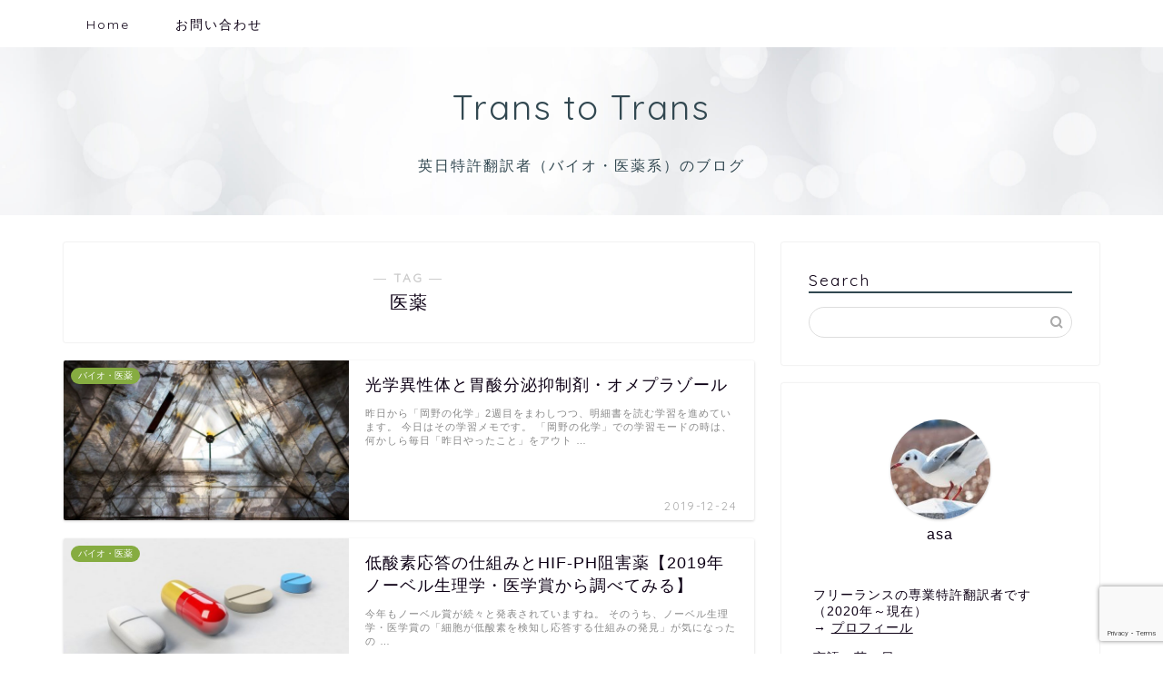

--- FILE ---
content_type: text/html; charset=utf-8
request_url: https://www.google.com/recaptcha/api2/anchor?ar=1&k=6LcUTwMrAAAAAN5_ARdmZbRaX8dSBHt6_wG-QbJe&co=aHR0cHM6Ly90cmFuczJ0cmFucy5jb206NDQz&hl=en&v=N67nZn4AqZkNcbeMu4prBgzg&size=invisible&anchor-ms=20000&execute-ms=30000&cb=nn65ww20a1j4
body_size: 48735
content:
<!DOCTYPE HTML><html dir="ltr" lang="en"><head><meta http-equiv="Content-Type" content="text/html; charset=UTF-8">
<meta http-equiv="X-UA-Compatible" content="IE=edge">
<title>reCAPTCHA</title>
<style type="text/css">
/* cyrillic-ext */
@font-face {
  font-family: 'Roboto';
  font-style: normal;
  font-weight: 400;
  font-stretch: 100%;
  src: url(//fonts.gstatic.com/s/roboto/v48/KFO7CnqEu92Fr1ME7kSn66aGLdTylUAMa3GUBHMdazTgWw.woff2) format('woff2');
  unicode-range: U+0460-052F, U+1C80-1C8A, U+20B4, U+2DE0-2DFF, U+A640-A69F, U+FE2E-FE2F;
}
/* cyrillic */
@font-face {
  font-family: 'Roboto';
  font-style: normal;
  font-weight: 400;
  font-stretch: 100%;
  src: url(//fonts.gstatic.com/s/roboto/v48/KFO7CnqEu92Fr1ME7kSn66aGLdTylUAMa3iUBHMdazTgWw.woff2) format('woff2');
  unicode-range: U+0301, U+0400-045F, U+0490-0491, U+04B0-04B1, U+2116;
}
/* greek-ext */
@font-face {
  font-family: 'Roboto';
  font-style: normal;
  font-weight: 400;
  font-stretch: 100%;
  src: url(//fonts.gstatic.com/s/roboto/v48/KFO7CnqEu92Fr1ME7kSn66aGLdTylUAMa3CUBHMdazTgWw.woff2) format('woff2');
  unicode-range: U+1F00-1FFF;
}
/* greek */
@font-face {
  font-family: 'Roboto';
  font-style: normal;
  font-weight: 400;
  font-stretch: 100%;
  src: url(//fonts.gstatic.com/s/roboto/v48/KFO7CnqEu92Fr1ME7kSn66aGLdTylUAMa3-UBHMdazTgWw.woff2) format('woff2');
  unicode-range: U+0370-0377, U+037A-037F, U+0384-038A, U+038C, U+038E-03A1, U+03A3-03FF;
}
/* math */
@font-face {
  font-family: 'Roboto';
  font-style: normal;
  font-weight: 400;
  font-stretch: 100%;
  src: url(//fonts.gstatic.com/s/roboto/v48/KFO7CnqEu92Fr1ME7kSn66aGLdTylUAMawCUBHMdazTgWw.woff2) format('woff2');
  unicode-range: U+0302-0303, U+0305, U+0307-0308, U+0310, U+0312, U+0315, U+031A, U+0326-0327, U+032C, U+032F-0330, U+0332-0333, U+0338, U+033A, U+0346, U+034D, U+0391-03A1, U+03A3-03A9, U+03B1-03C9, U+03D1, U+03D5-03D6, U+03F0-03F1, U+03F4-03F5, U+2016-2017, U+2034-2038, U+203C, U+2040, U+2043, U+2047, U+2050, U+2057, U+205F, U+2070-2071, U+2074-208E, U+2090-209C, U+20D0-20DC, U+20E1, U+20E5-20EF, U+2100-2112, U+2114-2115, U+2117-2121, U+2123-214F, U+2190, U+2192, U+2194-21AE, U+21B0-21E5, U+21F1-21F2, U+21F4-2211, U+2213-2214, U+2216-22FF, U+2308-230B, U+2310, U+2319, U+231C-2321, U+2336-237A, U+237C, U+2395, U+239B-23B7, U+23D0, U+23DC-23E1, U+2474-2475, U+25AF, U+25B3, U+25B7, U+25BD, U+25C1, U+25CA, U+25CC, U+25FB, U+266D-266F, U+27C0-27FF, U+2900-2AFF, U+2B0E-2B11, U+2B30-2B4C, U+2BFE, U+3030, U+FF5B, U+FF5D, U+1D400-1D7FF, U+1EE00-1EEFF;
}
/* symbols */
@font-face {
  font-family: 'Roboto';
  font-style: normal;
  font-weight: 400;
  font-stretch: 100%;
  src: url(//fonts.gstatic.com/s/roboto/v48/KFO7CnqEu92Fr1ME7kSn66aGLdTylUAMaxKUBHMdazTgWw.woff2) format('woff2');
  unicode-range: U+0001-000C, U+000E-001F, U+007F-009F, U+20DD-20E0, U+20E2-20E4, U+2150-218F, U+2190, U+2192, U+2194-2199, U+21AF, U+21E6-21F0, U+21F3, U+2218-2219, U+2299, U+22C4-22C6, U+2300-243F, U+2440-244A, U+2460-24FF, U+25A0-27BF, U+2800-28FF, U+2921-2922, U+2981, U+29BF, U+29EB, U+2B00-2BFF, U+4DC0-4DFF, U+FFF9-FFFB, U+10140-1018E, U+10190-1019C, U+101A0, U+101D0-101FD, U+102E0-102FB, U+10E60-10E7E, U+1D2C0-1D2D3, U+1D2E0-1D37F, U+1F000-1F0FF, U+1F100-1F1AD, U+1F1E6-1F1FF, U+1F30D-1F30F, U+1F315, U+1F31C, U+1F31E, U+1F320-1F32C, U+1F336, U+1F378, U+1F37D, U+1F382, U+1F393-1F39F, U+1F3A7-1F3A8, U+1F3AC-1F3AF, U+1F3C2, U+1F3C4-1F3C6, U+1F3CA-1F3CE, U+1F3D4-1F3E0, U+1F3ED, U+1F3F1-1F3F3, U+1F3F5-1F3F7, U+1F408, U+1F415, U+1F41F, U+1F426, U+1F43F, U+1F441-1F442, U+1F444, U+1F446-1F449, U+1F44C-1F44E, U+1F453, U+1F46A, U+1F47D, U+1F4A3, U+1F4B0, U+1F4B3, U+1F4B9, U+1F4BB, U+1F4BF, U+1F4C8-1F4CB, U+1F4D6, U+1F4DA, U+1F4DF, U+1F4E3-1F4E6, U+1F4EA-1F4ED, U+1F4F7, U+1F4F9-1F4FB, U+1F4FD-1F4FE, U+1F503, U+1F507-1F50B, U+1F50D, U+1F512-1F513, U+1F53E-1F54A, U+1F54F-1F5FA, U+1F610, U+1F650-1F67F, U+1F687, U+1F68D, U+1F691, U+1F694, U+1F698, U+1F6AD, U+1F6B2, U+1F6B9-1F6BA, U+1F6BC, U+1F6C6-1F6CF, U+1F6D3-1F6D7, U+1F6E0-1F6EA, U+1F6F0-1F6F3, U+1F6F7-1F6FC, U+1F700-1F7FF, U+1F800-1F80B, U+1F810-1F847, U+1F850-1F859, U+1F860-1F887, U+1F890-1F8AD, U+1F8B0-1F8BB, U+1F8C0-1F8C1, U+1F900-1F90B, U+1F93B, U+1F946, U+1F984, U+1F996, U+1F9E9, U+1FA00-1FA6F, U+1FA70-1FA7C, U+1FA80-1FA89, U+1FA8F-1FAC6, U+1FACE-1FADC, U+1FADF-1FAE9, U+1FAF0-1FAF8, U+1FB00-1FBFF;
}
/* vietnamese */
@font-face {
  font-family: 'Roboto';
  font-style: normal;
  font-weight: 400;
  font-stretch: 100%;
  src: url(//fonts.gstatic.com/s/roboto/v48/KFO7CnqEu92Fr1ME7kSn66aGLdTylUAMa3OUBHMdazTgWw.woff2) format('woff2');
  unicode-range: U+0102-0103, U+0110-0111, U+0128-0129, U+0168-0169, U+01A0-01A1, U+01AF-01B0, U+0300-0301, U+0303-0304, U+0308-0309, U+0323, U+0329, U+1EA0-1EF9, U+20AB;
}
/* latin-ext */
@font-face {
  font-family: 'Roboto';
  font-style: normal;
  font-weight: 400;
  font-stretch: 100%;
  src: url(//fonts.gstatic.com/s/roboto/v48/KFO7CnqEu92Fr1ME7kSn66aGLdTylUAMa3KUBHMdazTgWw.woff2) format('woff2');
  unicode-range: U+0100-02BA, U+02BD-02C5, U+02C7-02CC, U+02CE-02D7, U+02DD-02FF, U+0304, U+0308, U+0329, U+1D00-1DBF, U+1E00-1E9F, U+1EF2-1EFF, U+2020, U+20A0-20AB, U+20AD-20C0, U+2113, U+2C60-2C7F, U+A720-A7FF;
}
/* latin */
@font-face {
  font-family: 'Roboto';
  font-style: normal;
  font-weight: 400;
  font-stretch: 100%;
  src: url(//fonts.gstatic.com/s/roboto/v48/KFO7CnqEu92Fr1ME7kSn66aGLdTylUAMa3yUBHMdazQ.woff2) format('woff2');
  unicode-range: U+0000-00FF, U+0131, U+0152-0153, U+02BB-02BC, U+02C6, U+02DA, U+02DC, U+0304, U+0308, U+0329, U+2000-206F, U+20AC, U+2122, U+2191, U+2193, U+2212, U+2215, U+FEFF, U+FFFD;
}
/* cyrillic-ext */
@font-face {
  font-family: 'Roboto';
  font-style: normal;
  font-weight: 500;
  font-stretch: 100%;
  src: url(//fonts.gstatic.com/s/roboto/v48/KFO7CnqEu92Fr1ME7kSn66aGLdTylUAMa3GUBHMdazTgWw.woff2) format('woff2');
  unicode-range: U+0460-052F, U+1C80-1C8A, U+20B4, U+2DE0-2DFF, U+A640-A69F, U+FE2E-FE2F;
}
/* cyrillic */
@font-face {
  font-family: 'Roboto';
  font-style: normal;
  font-weight: 500;
  font-stretch: 100%;
  src: url(//fonts.gstatic.com/s/roboto/v48/KFO7CnqEu92Fr1ME7kSn66aGLdTylUAMa3iUBHMdazTgWw.woff2) format('woff2');
  unicode-range: U+0301, U+0400-045F, U+0490-0491, U+04B0-04B1, U+2116;
}
/* greek-ext */
@font-face {
  font-family: 'Roboto';
  font-style: normal;
  font-weight: 500;
  font-stretch: 100%;
  src: url(//fonts.gstatic.com/s/roboto/v48/KFO7CnqEu92Fr1ME7kSn66aGLdTylUAMa3CUBHMdazTgWw.woff2) format('woff2');
  unicode-range: U+1F00-1FFF;
}
/* greek */
@font-face {
  font-family: 'Roboto';
  font-style: normal;
  font-weight: 500;
  font-stretch: 100%;
  src: url(//fonts.gstatic.com/s/roboto/v48/KFO7CnqEu92Fr1ME7kSn66aGLdTylUAMa3-UBHMdazTgWw.woff2) format('woff2');
  unicode-range: U+0370-0377, U+037A-037F, U+0384-038A, U+038C, U+038E-03A1, U+03A3-03FF;
}
/* math */
@font-face {
  font-family: 'Roboto';
  font-style: normal;
  font-weight: 500;
  font-stretch: 100%;
  src: url(//fonts.gstatic.com/s/roboto/v48/KFO7CnqEu92Fr1ME7kSn66aGLdTylUAMawCUBHMdazTgWw.woff2) format('woff2');
  unicode-range: U+0302-0303, U+0305, U+0307-0308, U+0310, U+0312, U+0315, U+031A, U+0326-0327, U+032C, U+032F-0330, U+0332-0333, U+0338, U+033A, U+0346, U+034D, U+0391-03A1, U+03A3-03A9, U+03B1-03C9, U+03D1, U+03D5-03D6, U+03F0-03F1, U+03F4-03F5, U+2016-2017, U+2034-2038, U+203C, U+2040, U+2043, U+2047, U+2050, U+2057, U+205F, U+2070-2071, U+2074-208E, U+2090-209C, U+20D0-20DC, U+20E1, U+20E5-20EF, U+2100-2112, U+2114-2115, U+2117-2121, U+2123-214F, U+2190, U+2192, U+2194-21AE, U+21B0-21E5, U+21F1-21F2, U+21F4-2211, U+2213-2214, U+2216-22FF, U+2308-230B, U+2310, U+2319, U+231C-2321, U+2336-237A, U+237C, U+2395, U+239B-23B7, U+23D0, U+23DC-23E1, U+2474-2475, U+25AF, U+25B3, U+25B7, U+25BD, U+25C1, U+25CA, U+25CC, U+25FB, U+266D-266F, U+27C0-27FF, U+2900-2AFF, U+2B0E-2B11, U+2B30-2B4C, U+2BFE, U+3030, U+FF5B, U+FF5D, U+1D400-1D7FF, U+1EE00-1EEFF;
}
/* symbols */
@font-face {
  font-family: 'Roboto';
  font-style: normal;
  font-weight: 500;
  font-stretch: 100%;
  src: url(//fonts.gstatic.com/s/roboto/v48/KFO7CnqEu92Fr1ME7kSn66aGLdTylUAMaxKUBHMdazTgWw.woff2) format('woff2');
  unicode-range: U+0001-000C, U+000E-001F, U+007F-009F, U+20DD-20E0, U+20E2-20E4, U+2150-218F, U+2190, U+2192, U+2194-2199, U+21AF, U+21E6-21F0, U+21F3, U+2218-2219, U+2299, U+22C4-22C6, U+2300-243F, U+2440-244A, U+2460-24FF, U+25A0-27BF, U+2800-28FF, U+2921-2922, U+2981, U+29BF, U+29EB, U+2B00-2BFF, U+4DC0-4DFF, U+FFF9-FFFB, U+10140-1018E, U+10190-1019C, U+101A0, U+101D0-101FD, U+102E0-102FB, U+10E60-10E7E, U+1D2C0-1D2D3, U+1D2E0-1D37F, U+1F000-1F0FF, U+1F100-1F1AD, U+1F1E6-1F1FF, U+1F30D-1F30F, U+1F315, U+1F31C, U+1F31E, U+1F320-1F32C, U+1F336, U+1F378, U+1F37D, U+1F382, U+1F393-1F39F, U+1F3A7-1F3A8, U+1F3AC-1F3AF, U+1F3C2, U+1F3C4-1F3C6, U+1F3CA-1F3CE, U+1F3D4-1F3E0, U+1F3ED, U+1F3F1-1F3F3, U+1F3F5-1F3F7, U+1F408, U+1F415, U+1F41F, U+1F426, U+1F43F, U+1F441-1F442, U+1F444, U+1F446-1F449, U+1F44C-1F44E, U+1F453, U+1F46A, U+1F47D, U+1F4A3, U+1F4B0, U+1F4B3, U+1F4B9, U+1F4BB, U+1F4BF, U+1F4C8-1F4CB, U+1F4D6, U+1F4DA, U+1F4DF, U+1F4E3-1F4E6, U+1F4EA-1F4ED, U+1F4F7, U+1F4F9-1F4FB, U+1F4FD-1F4FE, U+1F503, U+1F507-1F50B, U+1F50D, U+1F512-1F513, U+1F53E-1F54A, U+1F54F-1F5FA, U+1F610, U+1F650-1F67F, U+1F687, U+1F68D, U+1F691, U+1F694, U+1F698, U+1F6AD, U+1F6B2, U+1F6B9-1F6BA, U+1F6BC, U+1F6C6-1F6CF, U+1F6D3-1F6D7, U+1F6E0-1F6EA, U+1F6F0-1F6F3, U+1F6F7-1F6FC, U+1F700-1F7FF, U+1F800-1F80B, U+1F810-1F847, U+1F850-1F859, U+1F860-1F887, U+1F890-1F8AD, U+1F8B0-1F8BB, U+1F8C0-1F8C1, U+1F900-1F90B, U+1F93B, U+1F946, U+1F984, U+1F996, U+1F9E9, U+1FA00-1FA6F, U+1FA70-1FA7C, U+1FA80-1FA89, U+1FA8F-1FAC6, U+1FACE-1FADC, U+1FADF-1FAE9, U+1FAF0-1FAF8, U+1FB00-1FBFF;
}
/* vietnamese */
@font-face {
  font-family: 'Roboto';
  font-style: normal;
  font-weight: 500;
  font-stretch: 100%;
  src: url(//fonts.gstatic.com/s/roboto/v48/KFO7CnqEu92Fr1ME7kSn66aGLdTylUAMa3OUBHMdazTgWw.woff2) format('woff2');
  unicode-range: U+0102-0103, U+0110-0111, U+0128-0129, U+0168-0169, U+01A0-01A1, U+01AF-01B0, U+0300-0301, U+0303-0304, U+0308-0309, U+0323, U+0329, U+1EA0-1EF9, U+20AB;
}
/* latin-ext */
@font-face {
  font-family: 'Roboto';
  font-style: normal;
  font-weight: 500;
  font-stretch: 100%;
  src: url(//fonts.gstatic.com/s/roboto/v48/KFO7CnqEu92Fr1ME7kSn66aGLdTylUAMa3KUBHMdazTgWw.woff2) format('woff2');
  unicode-range: U+0100-02BA, U+02BD-02C5, U+02C7-02CC, U+02CE-02D7, U+02DD-02FF, U+0304, U+0308, U+0329, U+1D00-1DBF, U+1E00-1E9F, U+1EF2-1EFF, U+2020, U+20A0-20AB, U+20AD-20C0, U+2113, U+2C60-2C7F, U+A720-A7FF;
}
/* latin */
@font-face {
  font-family: 'Roboto';
  font-style: normal;
  font-weight: 500;
  font-stretch: 100%;
  src: url(//fonts.gstatic.com/s/roboto/v48/KFO7CnqEu92Fr1ME7kSn66aGLdTylUAMa3yUBHMdazQ.woff2) format('woff2');
  unicode-range: U+0000-00FF, U+0131, U+0152-0153, U+02BB-02BC, U+02C6, U+02DA, U+02DC, U+0304, U+0308, U+0329, U+2000-206F, U+20AC, U+2122, U+2191, U+2193, U+2212, U+2215, U+FEFF, U+FFFD;
}
/* cyrillic-ext */
@font-face {
  font-family: 'Roboto';
  font-style: normal;
  font-weight: 900;
  font-stretch: 100%;
  src: url(//fonts.gstatic.com/s/roboto/v48/KFO7CnqEu92Fr1ME7kSn66aGLdTylUAMa3GUBHMdazTgWw.woff2) format('woff2');
  unicode-range: U+0460-052F, U+1C80-1C8A, U+20B4, U+2DE0-2DFF, U+A640-A69F, U+FE2E-FE2F;
}
/* cyrillic */
@font-face {
  font-family: 'Roboto';
  font-style: normal;
  font-weight: 900;
  font-stretch: 100%;
  src: url(//fonts.gstatic.com/s/roboto/v48/KFO7CnqEu92Fr1ME7kSn66aGLdTylUAMa3iUBHMdazTgWw.woff2) format('woff2');
  unicode-range: U+0301, U+0400-045F, U+0490-0491, U+04B0-04B1, U+2116;
}
/* greek-ext */
@font-face {
  font-family: 'Roboto';
  font-style: normal;
  font-weight: 900;
  font-stretch: 100%;
  src: url(//fonts.gstatic.com/s/roboto/v48/KFO7CnqEu92Fr1ME7kSn66aGLdTylUAMa3CUBHMdazTgWw.woff2) format('woff2');
  unicode-range: U+1F00-1FFF;
}
/* greek */
@font-face {
  font-family: 'Roboto';
  font-style: normal;
  font-weight: 900;
  font-stretch: 100%;
  src: url(//fonts.gstatic.com/s/roboto/v48/KFO7CnqEu92Fr1ME7kSn66aGLdTylUAMa3-UBHMdazTgWw.woff2) format('woff2');
  unicode-range: U+0370-0377, U+037A-037F, U+0384-038A, U+038C, U+038E-03A1, U+03A3-03FF;
}
/* math */
@font-face {
  font-family: 'Roboto';
  font-style: normal;
  font-weight: 900;
  font-stretch: 100%;
  src: url(//fonts.gstatic.com/s/roboto/v48/KFO7CnqEu92Fr1ME7kSn66aGLdTylUAMawCUBHMdazTgWw.woff2) format('woff2');
  unicode-range: U+0302-0303, U+0305, U+0307-0308, U+0310, U+0312, U+0315, U+031A, U+0326-0327, U+032C, U+032F-0330, U+0332-0333, U+0338, U+033A, U+0346, U+034D, U+0391-03A1, U+03A3-03A9, U+03B1-03C9, U+03D1, U+03D5-03D6, U+03F0-03F1, U+03F4-03F5, U+2016-2017, U+2034-2038, U+203C, U+2040, U+2043, U+2047, U+2050, U+2057, U+205F, U+2070-2071, U+2074-208E, U+2090-209C, U+20D0-20DC, U+20E1, U+20E5-20EF, U+2100-2112, U+2114-2115, U+2117-2121, U+2123-214F, U+2190, U+2192, U+2194-21AE, U+21B0-21E5, U+21F1-21F2, U+21F4-2211, U+2213-2214, U+2216-22FF, U+2308-230B, U+2310, U+2319, U+231C-2321, U+2336-237A, U+237C, U+2395, U+239B-23B7, U+23D0, U+23DC-23E1, U+2474-2475, U+25AF, U+25B3, U+25B7, U+25BD, U+25C1, U+25CA, U+25CC, U+25FB, U+266D-266F, U+27C0-27FF, U+2900-2AFF, U+2B0E-2B11, U+2B30-2B4C, U+2BFE, U+3030, U+FF5B, U+FF5D, U+1D400-1D7FF, U+1EE00-1EEFF;
}
/* symbols */
@font-face {
  font-family: 'Roboto';
  font-style: normal;
  font-weight: 900;
  font-stretch: 100%;
  src: url(//fonts.gstatic.com/s/roboto/v48/KFO7CnqEu92Fr1ME7kSn66aGLdTylUAMaxKUBHMdazTgWw.woff2) format('woff2');
  unicode-range: U+0001-000C, U+000E-001F, U+007F-009F, U+20DD-20E0, U+20E2-20E4, U+2150-218F, U+2190, U+2192, U+2194-2199, U+21AF, U+21E6-21F0, U+21F3, U+2218-2219, U+2299, U+22C4-22C6, U+2300-243F, U+2440-244A, U+2460-24FF, U+25A0-27BF, U+2800-28FF, U+2921-2922, U+2981, U+29BF, U+29EB, U+2B00-2BFF, U+4DC0-4DFF, U+FFF9-FFFB, U+10140-1018E, U+10190-1019C, U+101A0, U+101D0-101FD, U+102E0-102FB, U+10E60-10E7E, U+1D2C0-1D2D3, U+1D2E0-1D37F, U+1F000-1F0FF, U+1F100-1F1AD, U+1F1E6-1F1FF, U+1F30D-1F30F, U+1F315, U+1F31C, U+1F31E, U+1F320-1F32C, U+1F336, U+1F378, U+1F37D, U+1F382, U+1F393-1F39F, U+1F3A7-1F3A8, U+1F3AC-1F3AF, U+1F3C2, U+1F3C4-1F3C6, U+1F3CA-1F3CE, U+1F3D4-1F3E0, U+1F3ED, U+1F3F1-1F3F3, U+1F3F5-1F3F7, U+1F408, U+1F415, U+1F41F, U+1F426, U+1F43F, U+1F441-1F442, U+1F444, U+1F446-1F449, U+1F44C-1F44E, U+1F453, U+1F46A, U+1F47D, U+1F4A3, U+1F4B0, U+1F4B3, U+1F4B9, U+1F4BB, U+1F4BF, U+1F4C8-1F4CB, U+1F4D6, U+1F4DA, U+1F4DF, U+1F4E3-1F4E6, U+1F4EA-1F4ED, U+1F4F7, U+1F4F9-1F4FB, U+1F4FD-1F4FE, U+1F503, U+1F507-1F50B, U+1F50D, U+1F512-1F513, U+1F53E-1F54A, U+1F54F-1F5FA, U+1F610, U+1F650-1F67F, U+1F687, U+1F68D, U+1F691, U+1F694, U+1F698, U+1F6AD, U+1F6B2, U+1F6B9-1F6BA, U+1F6BC, U+1F6C6-1F6CF, U+1F6D3-1F6D7, U+1F6E0-1F6EA, U+1F6F0-1F6F3, U+1F6F7-1F6FC, U+1F700-1F7FF, U+1F800-1F80B, U+1F810-1F847, U+1F850-1F859, U+1F860-1F887, U+1F890-1F8AD, U+1F8B0-1F8BB, U+1F8C0-1F8C1, U+1F900-1F90B, U+1F93B, U+1F946, U+1F984, U+1F996, U+1F9E9, U+1FA00-1FA6F, U+1FA70-1FA7C, U+1FA80-1FA89, U+1FA8F-1FAC6, U+1FACE-1FADC, U+1FADF-1FAE9, U+1FAF0-1FAF8, U+1FB00-1FBFF;
}
/* vietnamese */
@font-face {
  font-family: 'Roboto';
  font-style: normal;
  font-weight: 900;
  font-stretch: 100%;
  src: url(//fonts.gstatic.com/s/roboto/v48/KFO7CnqEu92Fr1ME7kSn66aGLdTylUAMa3OUBHMdazTgWw.woff2) format('woff2');
  unicode-range: U+0102-0103, U+0110-0111, U+0128-0129, U+0168-0169, U+01A0-01A1, U+01AF-01B0, U+0300-0301, U+0303-0304, U+0308-0309, U+0323, U+0329, U+1EA0-1EF9, U+20AB;
}
/* latin-ext */
@font-face {
  font-family: 'Roboto';
  font-style: normal;
  font-weight: 900;
  font-stretch: 100%;
  src: url(//fonts.gstatic.com/s/roboto/v48/KFO7CnqEu92Fr1ME7kSn66aGLdTylUAMa3KUBHMdazTgWw.woff2) format('woff2');
  unicode-range: U+0100-02BA, U+02BD-02C5, U+02C7-02CC, U+02CE-02D7, U+02DD-02FF, U+0304, U+0308, U+0329, U+1D00-1DBF, U+1E00-1E9F, U+1EF2-1EFF, U+2020, U+20A0-20AB, U+20AD-20C0, U+2113, U+2C60-2C7F, U+A720-A7FF;
}
/* latin */
@font-face {
  font-family: 'Roboto';
  font-style: normal;
  font-weight: 900;
  font-stretch: 100%;
  src: url(//fonts.gstatic.com/s/roboto/v48/KFO7CnqEu92Fr1ME7kSn66aGLdTylUAMa3yUBHMdazQ.woff2) format('woff2');
  unicode-range: U+0000-00FF, U+0131, U+0152-0153, U+02BB-02BC, U+02C6, U+02DA, U+02DC, U+0304, U+0308, U+0329, U+2000-206F, U+20AC, U+2122, U+2191, U+2193, U+2212, U+2215, U+FEFF, U+FFFD;
}

</style>
<link rel="stylesheet" type="text/css" href="https://www.gstatic.com/recaptcha/releases/N67nZn4AqZkNcbeMu4prBgzg/styles__ltr.css">
<script nonce="gGYU76opOJWQXTrypAr2qg" type="text/javascript">window['__recaptcha_api'] = 'https://www.google.com/recaptcha/api2/';</script>
<script type="text/javascript" src="https://www.gstatic.com/recaptcha/releases/N67nZn4AqZkNcbeMu4prBgzg/recaptcha__en.js" nonce="gGYU76opOJWQXTrypAr2qg">
      
    </script></head>
<body><div id="rc-anchor-alert" class="rc-anchor-alert"></div>
<input type="hidden" id="recaptcha-token" value="[base64]">
<script type="text/javascript" nonce="gGYU76opOJWQXTrypAr2qg">
      recaptcha.anchor.Main.init("[\x22ainput\x22,[\x22bgdata\x22,\x22\x22,\[base64]/[base64]/[base64]/[base64]/[base64]/UltsKytdPUU6KEU8MjA0OD9SW2wrK109RT4+NnwxOTI6KChFJjY0NTEyKT09NTUyOTYmJk0rMTxjLmxlbmd0aCYmKGMuY2hhckNvZGVBdChNKzEpJjY0NTEyKT09NTYzMjA/[base64]/[base64]/[base64]/[base64]/[base64]/[base64]/[base64]\x22,\[base64]\\u003d\x22,\x22w5LDmHx8w790cm7CmSpGw6RnwrtAw5IvXCTCjBXCkcOrw7bCncOTw77CoH/[base64]/Clh9Fw5/DrcKTw4jCmMOjbsOxamzCi8KawpfCt8OYw5Z7wpPCnSsKT1F9w7nDmcKiLDcqCMKpw59vaEnCk8O9Dk7Cp2hXwrE6wrN4w5JtPBc+w67DqMKgQhrDvAw+wqrClg19WsKqw6bCiMKUw6h/w4tFUsOfJnnCrSTDgnQ5DsKPwqE5w5jDlRhYw7ZjR8K7w6LCrsK/[base64]/CjMKbwpIQwpTCrkvChjx9QWtMfG7DkUnDncOER8OAw67CssKgwrXCs8O8woV7a3YLMiQRWHckc8OEwoHCjw/[base64]/A17CpMKpcXnCrcK1QcKfdcO1woxTacKOaHIDw4HDjErDjgwnw78PRTViw6tjwr/DiE/DmQgoFEVPw6vDu8KDw5cxwoc2FMKkwqMvwrTCg8O2w7vDpxbDgsOIw6fCjlICBD/CrcOSw59DbMO7w61pw7PCsSdkw7VddUd/OMOJwp9LwoDCisKkw4puVMKfOcObV8KTInx+w44Xw4/CrsORw6vCoXvCtFxoQkoow4rCrCUJw69uN8KbwqBNZsOIOSRgeFAPQsKgwqrCuwsVKMKzwrZjSsOzAcKAwoDDvmsyw5/Cu8KdwpNgw7AxRcOHwqnCslPCqMK/wqjDucOvdMKdVgPDqSbCqBbDo8K+wrXDtsOXw5ZOwogew5DCqGLCksOKwqbCvUDDrMKaLWs9wpoPwp52TMKkwpApUMK/w4bDq3fDt1fDgwoXw7tww4/DrTHDrcKjWsO4wozCpcKuw4UbCirDjl9+w59fwp9ywq9Gw4EoBMKHEz/[base64]/CkMOqFcKqwrjChS8xBw4jEsKXw6d1dh8YwrAKQsK9w5fCksONQjPDncOJc8KVXsKsAkdxwoHCgcKIWFzCp8K0BGzCssKnZ8K/wqo5bBDDmcKswoTDrcKDesKTw6FFw5s9CFQJF0AWw4PCpcOJZ1BtGsO2w43CpsOzw71uwovDkwN1GcOnwoFENybDr8KRw7vDmWvCpjrDgsKEwqVoXwBswpUWw7HCjsK7w5ddworDnCEgw47DnsOePwQpwpJvw5k1w7omwoMSJMO1w5h3W28/KmbCqgw4JFpiwrbCvF50Jn7DgVLDi8KNH8O0bX7ChyBTbMKqwpXCiRsQwrHCvnLCqcOLX8K/byMzY8OVwq0JwqIKcsObXMOqYRHDsMKeFlEnwoTCgmFcKMOQwqjCvcOSw5LDgMKNw61zw7AkwrpNw4FTw5fDsHQ3wq5TGB3CrsKaWsO1wpdZw7/Cqjlew5VHw6HDvnTDtjTCmcKpw4pbPMOHHcKOWirDs8KQccKgw5Q2w43Dqksxwr0XdDrDtRp2wp8oIikeX2PCqMOswoLDjcONIwlRwoXDtVVgU8KuGBdVwpxDwrXDjWjCg27Dlx/ClMOXwp0iw6dxwpTCqsOda8O9VhjCkcKLwoYPw6ZIw5Fow4lkw6IRwrRFw7EIKXF5w6kKFEMscQnCqVwzw5PDv8Kpw4LCt8K6csO2GcOcw4l3wqZNe07CiRAoHl8pwrPDlw42w4nDkcKew4I+dTBzwqjCm8KFEH/CvcKWL8KpDA/DiFE6DhzDqcO3Y2luQsKYFlXDgcKABsKpfTTDnGYww5fDr8OYM8OmwrjDsSLCl8KBSU/Co2lXw5VvwqF+wqlgUcOdA3EpXhQOw7A6BAzDt8KAfcOSwpPDjMKVwrJyIwHDvmrDhlNXUgXDicOAHsKRwoUZeMKLHsOTbsKJwpswdyk5ZzXCtcKzw40zwrXCmcKYwqo/wotWw6B9MMKaw6EbCsKcw6A1I2/[base64]/wpDCnsKjPMOoJA/ChyHCv2rDhVfDscONwrbDocO6wphcQMKEJhZhPFk0EhjDjmDChyjCt2XDlHwfLcK2GMKHw7TChATDhkrDiMKTTAXDicKyKMOLwr/DrMKFfsObOcKDw4UiH0l3w4fDjCfCvcK1w6HCim3CkmfDlidOwrLChsOTwqs/QsKiw5HCth3DmsOfFjzDlMKLw6cRYDYCMcOxOxVmw5xbesOnwq/Co8KBcsKzw5fDiMKOwqXCkg5ewqtpwp8kw7rCpMO0clXCvULDocKHdiIOwqpIwohwEMKBRj8awqPCp8OKw5sVNEIJXcKrY8KCXcKfQhApw7Jgw5lGa8KQVsOMDcOmT8Oew4tfw7zCpMKsw5/CjncnYcO8w5ITw67DlcKcwr8ewodnNFtMTsO/w5U/[base64]/w6TDsyx1a2fDqsKYw5E5wpMoDyU5wpLDjMK9FMK3VADCssKAwo3DmsKqwqHDqcOvwqHCnTPCgsKdwpcVw7/Cj8O5JiPCsR8IKcKkw4/DqsKNwp0Zw4FmDsOGw5hSPcOeZMO5wpHDhgoKwpLDq8OvV8KFwq81HFE6wpBpw5HCj8Ktwr/[base64]/ChkjDp8KON8KPwr3CpkXCpz/CisKeP3Jlw6dBezzCmg3DgQLDvcOrKy5Mw4DDu1XCl8KEw7/ChMKScBUHLsKawrHCvz/[base64]/Cj0w2w6rDtUsGwo7CjWDDoHpPw7NYw6AEw70SZFHCgMKrZsOuwqXCtMOEw50LwqtKcCQCSC5DVE3Cni4ff8Osw5PCmxY4OgrDqhwvRsKpw7XDhcK4asKVwr5/[base64]/PMOrQ0tHEgI5wpFZw7jDniXCsUTDosOuEwHDhxTCqcOKFcKTwpHCucOswrMpw5fDpRLCjEkqVE0Bw6fDhjzDi8O6w7HCksKLcsOsw5MVNEJiwrovWGsBC3x1H8OsJTHDg8KUUCIpwqI/w5PDi8K8ecKcVmXCkCVBwrA5En7DrWVZX8KJwrDDnnPDiWokYcKoehgowqHDtU46w4oMUsK6wozCkcOKB8KAw4nCow/CpF5kw5k2wpTDsMOxwptcMMK6w6vDjsKPw7QWKMO1VcOjdWbCsCXCpcK/[base64]/DkyrDmh83woPCjMKlw5Abw63Do2wiFcO5VxkCwr1XQ8K9WAvCscKOfCXDkHEQwr9sY8KNBMOywphpKcKEDT3CmHAKwrARwp0tZxhoD8KgMMK7w4oTRMK0HsO9QFN2wqzCljPCkMOMwrZAcW1eNEw7w57DmMKrw7nCsMK7CT/Do1cyeMKEw68nRsOrw5fDvRkgw7LCnsKMPgAAwq0mRsKrCsOAwqcNOHTDnEh5RsOFKCHCg8KeJsKCcVvDgkHDqcOgZlMGw6pBwofCqijCiB7CgjPChMO1wrjCqcKDYcOGw7BDOsOLw6c9woxDRcOBDhfCviA+wqzDi8KOw4/DqmTCjU/CtRZEE8OvZ8KnOgbDjsODw6pKw44/[base64]/DlcKpw5DDkSzCucKOL2wJw6cjE8KWwrQMC1HCvRDCoEYsw6bDpDbDjg/CvcKERMKPw6NEwo7CiUvClH/DocK+CinDo8OIe8Kgw4LDol1nITXCisOWZRrCiXZnw4HDk8KxSH/[base64]/Du2ZkwrsKwrHClATClsKYw7AgTmY1MsK6w7/CpcONw47DpsKIwpzCpEMidMOMw4hVw6HDgcK2J2FswoPDqhMoW8KGwqHCosO4f8KiwoxoNMO7NMKFUjZlw7IOJsOYw7rDrVTCrMKKGGc9QCRGw6nCjT0KwqrDlwMORMOgwq59eMOmw4TDkWTDsMORwrLDlHNkKgjDkMK8KVTDumZCPybDgsO/w5PDmsOlwrXCv23Cl8KDNDHCucKNwrIyw4zDu35Fw64sOcK/XsKTwrzCucKiUhJHw6jChFVWfmFnQcKCwplGS8OnwoXCv3jDuR9ZccOEOBjCpMO2wpXCtMKHwp3Do2N4XwEKbQ9/PsKaw45aTlDDscKBJcKtZyfCkT7ChSXDjcOQwq7CpxHDmcKywpHCj8OQGMOvB8OKbBLDtGwTMMKjw6TDmMOxwoTCncKpwqJDw7hPwoTDrsKJYMKUw5XCv0TCosKgW2zDhMK+wp44ICTCusKAd8OXCsKYw6DCuMKcbg7CuU/CucKewosqwp9uw4lcVl5hBD58w57CuADDtSNKEjdow6B2YDYPNMOPGH9fw44AMHtbw7QJacOCLcK+ImbDgHnDusOQw4HDiU/DosKxGxl1LiPCs8Okwq3DrMOiHsO5H8KLwrPCoWvDisOHGWXDtsO/MsO/w7rCgcOVHV7Dh3bDsV3Cu8OHdcOnNcOKZcOvw5R2K8Oxw7zChcOXUXTCsAA4woHCqn0Zw4hiw6vDq8K4w4YLdMK1wpTCgHLCrWvDmsOVcWcmVcKqw6/Dn8KrSnNNw5LDkMKLw59abMKjwrLDhgsPw4zDmFQHwpXDumkLwrN5QMK+wpwGwppJVsOkOFXCjywef8K9wqHDksOrw67CnMK2w7IkQCHChMOnwrfCmhBxRsOww5BMdcOLw5lNRMO5w53DgQtjw7BswovCj35cccOSw6/[base64]/wo0Uw4RRJ3YOwpMwNkt1fcOiVnPDtwR/B2U7w4nDgcOFUMOcWsOTw7s/[base64]/w4o7NQZAM19Rw4XCm1LDvC7CryvCsMKLYBloWRBDwpYawo16A8Kbw5RcQGDCqcKRw6fCr8K6ScOwbsK8w4PCvsKWwrjDtR7CvcOQw6jDlMKcGUo1wpbCtMOVwoXDhwxMw7LDgcKXw7zCsz4ow407J8K1cw/CpsKnw7MJacOGH3PDjHZgJE59fsK7w4lJFA3Dk0rCvCVrG3ZlSTzDgcOuwp/[base64]/wqF0Z8O3w7oSw7/DpMO3TcKuw7zCvjkdw5AaLMKVwrEgYk0Mw6/DpsKfBcONw4M6fSPCg8OBdsKew77CmcOPw4ZXM8OPwoPCnsKsTsKDAQTCoMORwoHCnBDDqxDCvMKcwqvCncOzecOAw47CnMO3QSbDqm/DknbDj8OWwo4dwobCjg9/[base64]/[base64]/w4cwwpjCqsOuw6TDhx9Ew6HCghDDhcKAF2vCswDDoBnCjz9dOsKzJEzDqhF1w6Nnw4F9wpLDq0YQw4Z8wq3Dn8Krw6Fjwp7Dp8KZDDBWBcKNdsOjNsKPwp7CuX7CtyzCkwM/wq7CsG7DnlZXYsKJw6TCm8KDw4TCmMKRw6fCuMOGZsKvwqfDkl7Dig/DvsKSYsK9N8KSAC9vw6LDqHTCs8ONMMOnMcKEByB2W8KPa8KwYQ3Cjll+QMKFwqjCrMO2w7PDpl0Sw7x2w5otw4MAwqTDlADCgxYTw4XCnFnCrMOzfQsFw4NDw64ewqsPLsOwwrwrGcKYwqnCgcKkY8Kkdwt4w67ClMK7KRxxMS/CqMKtw7DCnyfDjS/CjsKfJS/DgsOOw7LCowcbdcOtw7AjVy4icMO5wpnDshLDr24QwotNf8KNTSNtw7/[base64]/[base64]/Cr8KsWcK/w5zDocKqwql0E1lbHMK2IsK5woMHLcKSP8OIV8Otw4/[base64]/[base64]/DhMOjwoHDuXA1w4wiTMOTwqYHJsOxwqXCg8KDOsO+w4QuC1E6wrXCpcOycRLCnMOww4xwwrrDrH4Jw7IXZ8KYw7TCnsO7J8KCOg3CtCNafG7CpMKeCVjDp0vDmMKlwqLDi8Ouw7wOTivCjG/[base64]/Co8KvwrPDnsKZcMOQdiIqw5dEwq0Qw5kRw4UhwqjDhB7CngnCjcKYw4RNLQhQwqfDiMO6UsOUQVsbw7VBNy0rXsOKWBcAYMOKC8OKw7XDusKWdFnCjcKeYwN0X2Ffw7XCjCvCkVHDol14N8KvRwzClENkHMK4PcOgJMOHw7/DssKmKmYhw6XCjcOJw5cFZxBdAE7ChSdXw4PCgsKGA13CiGZiJhrDoXfDvcKDMSdhNkvCiUZZw5o/[base64]/CtBTCq8KDMwoOEkDDjTDCksKMLQnCr8Ozw7xgFTA5woQnDMKgKcKFwq58w7Zxb8ONbMKjwrFbw67CqVHCqcO9wo4ibsOsw6gUXDLCqHpFZcO7aMOdVcOGW8KINEnDlRzCjE/DtjjCsQPDuMOOwqtow7pYw5XCnsKPw4DDl2hsw6FNBMKXwpzCicOrwrPDnU89M8K/S8Kvw740OSPDjsOGwpQxOMKwV8KtFhXDksO0w5J7PnZneQXCiB/DrsKLAjzDsQVtw6bCjWXCjAnCksOqF2LDij3Cj8OETBY5wrM2woI4asKXP0FYw4HDpHHClsK0aknChkTCkA50wo/DuUTDkMO1wqnCsxh6F8KwbcKPwqw0UsKJwqAXQ8Kqw5zCmDlUMxB5FhfDsxBOwqIlSmo4Tx85w7MrwpTDqAQxKMOAc0fDsi3Cj2/Ct8KMYcKfw4FeWg0HwrQNaGo7VcOnVm4vwrfDsC1jwqtMSMKPKSItCsO+w7XDp8OowqnDrcOlQ8OtwoktY8KYw6fDtsO0wozDhEkXQETDhFg9wrHDj3vDjxoxwp0iEsOmwqbDtsOuwpfCjMOOJVfDmWYdw7fDssOtCcOEw601w5bDqU3Dnw/Dj0TCgX0fDcOKQA3Cmggrw5rCnXYCw60/w44SCxjDhsO6SMOAYMK7R8KKacK3Z8KFVhNRKMKZV8OFZ35kw5rCrgzCjlPCpjHCkE/DmT9Fw4F3OsOSYCJVwqXCvQBFJnzCrVcCwqDDu2vDrMKJwr3CvWA7w5vDvx8WwoDCgcOhwoPDrsKgamvCg8KjPTIaw5olwq5fwr3Dp2nCmhrDrVFgWMKjw5gtcsOTwqksVUvDh8ORND15LcKlw5XDqh/Cly4SCix2w4TCr8O0WMOAw5g1wpJWwoFbw6JicMKCw5jDtMOzJCfDh8OJwrzCsMOHGlzCtsKBwoHCu1XDjGvCvcO+RBQ8TcKXw4wYw7XDokDCgMOlBsKrTTzCpX7DpsKKJ8OeJmczw6gRVsOkwooPJ8OQKhwjwq/CvcOOwrRdwocmSUjDpF59w73CncKdwr7DssKTwqlkECDCr8OYKH4SwqLDjcKZIjYYNMOmwrHCqzzDtsOveUEHwrHCuMKHO8OXTFfCm8Osw6DDn8Kfw6jDq3xOw4h4XB9qw4VKYlo1GGXDtsOrPGvCg0jCn2vCkMOFHGrCnMKgKi/[base64]/wr8nw5dGwoTDmHrCosODw6/CugPDv8KswqHDm8KfPMOfRFRNw4LDmRA9e8K/wp/DksK0w5vCj8KHS8KFwofDm8KgK8O8wq3Ds8KXwo7DsHw1HUsNw6/CvRvDllgBw60jF2taw60rTMOCw7YNw5bDicK6C8KdH15obn/CqcO+Lx0fdsO6wrsWB8OJw4DCk1pldcKCF8ONw6PDijLDoMOpw4hDPMOGwprDmx1swobCrsOow6QRLx5Ff8OnfRbCsGUhwqEDw5/CoS7DmF3DrMK/w5IkworCpVrCiMKYwoLCvWTDmsOIT8Osw4NWVEzCo8O2RQANw6B+w6XCo8O3w7rDq8OFNMKnw5tVPQ/[base64]/DhMOpw6ZXwro3I8O7P8KJVCrCuVREHcKLw6zCkAB9VMOLF8O+w7cWRcOjwqcoOXMKwq47EHrCscOsw5tGVhfDlmp+GRfDohUgAsOFwq3CpAwgw6XDocKPw5QtMcKNw6LDtsOnG8Oow6DDsDrDjjMCcMKVw6l/w4dFBMKSwpEXPsKPw7PCgldfGC7DihsyUzNYw5nCoTvCqsK5w4TDt1JqO8KnTRPClhLDtifDlSHDgkfDiMKEw5jDswt1wqZKLsOkwpnCh3fCocOiTcObwqbDlwkmdG7Dg8OawqjDp0pXNnrDncOSSsKYw5YpwrTDrMKWAAjCiWfCo0DCi8K/[base64]/[base64]/DujLCkMKxw5/Dl2/DhcKRTiDCpMKYwqHCrmPDkC3DjhoLw4NNDcKUXsK3wqvDgjPCkcOxw5F8WcK0wqDClcKrQ3ofw5XDiH3CmsKDwopVwr8zEcKafcKiIcOdQwUEw5p7VcOFwqTCqXDDgRByw4XDs8KAFcKqwrwITcKhJR4Iw6IuwpYCZMOcOsK6VcKbX25Swr/ChsOBBFYcQlt4DkBnNlvDjnxaPMO8UsOywofDjsKUewVIX8OgRwMjd8OLw6fDgw9xwqVNUBXCukxQdkbDhcOVw5/Dn8KlHAzCkXRbYwPCo2fDp8KkIlXCmWcowqbCpcKUwpfDrn3DmX8rwoHCjsOYwrkdw5nCv8OhY8OqHcKewoDCv8OIDTwdJW7CpMO4B8OBwoshIcKDYmfCp8O6QsKIMxTDhnXCpcOGwrrCtkbCk8KILcOTw7XCixA8JRTClwQGwp/Cr8KHSMOmYcOTGcKWw47Do2DCr8Oww6DCrcO3FTJmw7fCr8OnwofCtz4EaMOvw6XCvzhTwoDDoMKGwqfDicOewqvDrMOlMMOLwq3Com/Ds33DviAVw4t1wrvCuFwNwr/DkcK1w4HDgjloJRdUA8OzS8KcbcOmS8KRESRiwo5Kw4g7w4NGC1bCiE8+JsOSLcKRw6MswrLCqMKveWzCgEE7w748wpbCnnVRwo18w6kUMljDml9/[base64]/[base64]/ClMOeXGNFEE0bAcO1wpJWw7s/[base64]/DhcKPJsKwwoNFIsO4CcObTMOhFSkKw7TCt8O6O8K3VERxFMKoRxXClsOyw7sZdAHDnX/[base64]/Ds8OSNQTDjcK2w4c/w4IIYD/CusKkeBDCu1FOw4PCjMKsWMKPwqvCsGQ2w53DicKrJMOGI8OFwpAvdGbCmgg+aEYZwqfCsCpCesKQw4rCpAnDqMOFw6gSKAXCkEPCj8O4wrpcJ3ZSwpcUYXjCjjrCkMO+Cg5DwrrDvDF+aQQfKnIwY0/DiQVZwoJtw5ZvcsKAw6woL8ONUMKYw5d8w7YLbFZhw6zDqWZdw4ptIMOiw5shwqXDpFDCuzULesO1w79HwrJQfcOnwq/DjwjDlgvDj8Kow4TDlWNDaWtGwqXDiwA2wrHCuTrCnUnCtks+w6J4WsKIw4ILw4Zcw5oQWMKlw6vCuMKLw4VMeEvDnsO+CygeDcKje8One17CtsKgdMKBAHMsZ8KhGlfCpMO/woHDlcOwLHXDjcKqw6PDgMOqOB8nw7PDu0XChDEMw488I8KEw7Qmw6ItXMKPwo3DhgvCiw8owofCscKrKizDjsOkw5QuJ8KhCT7Di27DtMOww4HDkw/ChcKeRifDhTjDtyptdMKRw7ALw7Yfw5U0wp8jwoAueU5tAEduSMKlw7vDiMK0fFXCtnPCisO9w4d9woTCisKwJzrDok17IMOXOsKcBy/DkAEuPcOdARXCq2rDlG8ewo5GJkvDswNQw7Q7YgzDrXbDhcOLQlDDnFLDpyrDpcOvKk8GGDIwwrFEwpUGwpR9cwsDw6fCrcKuw7rDmzwTwoIVwrvDpcOfw5ACw5zDk8O3X3USwplVSDlcwq7Cr0lncsKjwqXCrktEXmTCh3VCw6LCokNjw77Ch8OzYiQ/aT/[base64]/w746w7NMVSAEw6fDgMKUw5s1wr7Dn8KXXcOpw4pTAMObw5ooMWLCiExTw6hYw794w5omwrnCj8ObB0HCgUnDphHCqx7CgcKnwovClcKDAMKGasKdX3R/w5pCwpzCkW/DssKfFsOmw4V/w47DoCw1NX7DrBLCsClOwq/[base64]/DhcOSdn/Dt1YrN8KVJXBEw7jDlcOCfw3DvVIJUMOkwr9RTnpzVi3Dv8Kdw7F5bsOtdn3CmXHDmcOLwp5hwqYdw4fDhFzDgBM/[base64]/DjAvCq8OCNsKwwo3DsEfDtj7DtG7Dhi01wqkwF8Ogw6DDtsKlw50+wr7Co8O4VRAowrlwS8OkR0pywqsAw63DlnRfTlXCpXPCqsK1w7sEUcO9wpIqw54Yw4jCi8K9MSlpwpTCtGggUsKrIsO/HMOYwrPCvnkCS8K5wqbCjMOQHXJ9w4PCqsOmwppFT8KVw4zCsyA/SHjCoTjDs8ObwpQRw4rDnMKDwo/DrATDrGnCkCLDrMOFwodlw6N2WsKZwqBmUzwVWsK+PE9POcKvwpFEw5jCvFDDsHTDlEDDsMKEwozCvErDtMK/w6DDvHrDs8K0w7zCijw2w6Fww6Zfw6tJfmohB8KJw4sHwqrDlMOswpvDrsK3bRLCtcK0ejMuX8KRWcO3V8K2w7diC8KEwrMmCFvDm8KhwrPDnU0JwonDoADDtxrCvxgoOUpLwojCq3HCpMKrW8Opwr5fD8OgGcOOwpzCuGk/[base64]/Cqk8/w5vDhmJ0w5PDlsKKSXLDisOIw6HCqmJpKD4Kw58IaFXCvWBpwpLCk8KBwqDDtjjCksKYc17CnXfCsXd9BAAHw7MOWcOsLMKGw5DCgQ7DhE/DgFx/KiIXwqcsLcK0wrplw5U3RF9pKsOLd37ChcOXe3M+wonCjnXCuBXCnhfCg1hcGGEDw71zw6nDmyHCp3zDrcOgwr4QwpXCkUIBPjVlwpvCi3wOKhhkDTjCk8KYw64QwqsYw5weKsKrE8K7w4Mww5cca0TDmMOsw5tEw7jCnxMzwqQtaMK+w63Dk8KNf8KeN0LDksK/w57DrD0/U3UWw4otD8OMKcKrQjnCucODw7PDisOXWcOjCHkJGW9owrHCtWcwwp7DvmfCsHgbwrjCscOuw5/DlGTDj8K6CGk3DcKnw4TDk151wo/DpcOBwqvDmMKLFXXCql5KbwdqdlzDiFDDimHDqgVlwqNOw6zCv8O4fGx6w7nDhcOewqRlBH/CnsK/[base64]/f8OIVMK/HB7DhcKawpAKwpnCvQbDn1bCiMOfw7Rzw7IUYMOMwoLClMO3HcKnKMOZwqDDk1E9w4NTDC5JwrcswosPwrATEiAew6jCoysOc8KZwolbw4TDjy7CmSlEKFfDgEPCksO1wr56woXChB3DiMO9wqfClsOQSDhAwq3CqMOkD8OIw4fDhRnCuH3Ci8K2w47Ds8KMLnfDr2/CuQ3DhMK4F8OEfFtlQloIw5TCmghDwrzDocOvesOXw6jDmWVbw6R5XcK4wq4AEh1VADXCgEzCm0JNY8Oiw7RKXsO3woAodSfCj2YYw7DDpMKEAMKjTsKxAcK1wpvCicKPw45iwqdUTcOfd3TDhWF2w5vDhTbCqCdZw54bMsO5wpYmwqXDs8O/wrx/aRsUwpXCnMOGRV7CosKlYcKvw5MSw508DcOpB8OZBcKtw64CesO1Ez3CgyAZXHR4wofCulorwpzDk8KGY8KzacO7woTDlMOYDy7DjsOlAyQSw5vCnsK1b8K9eSzDvsKJeXDChMObw5g+wpBKw7fDqcK1ckF5EsK3cHDCqklAXsKGHBbDsMKqwow7ODjChBTDqWPCnx/CqRUiw5AHw4PCpUrDvgd/ZMO2RQwbw63CtMKUOH/CmBLChcKPw7g9woFMw5YIElXCgRDCnsOew7VAwp4MU1kew48CH8OpYsOdQcOSw7RLw6PDgyxjw6fDkcKhZRvCjMO1w6FKw7zDjcKwT8OKA2nCjj/DtAfCkV3CtBDDm3hkwo5owrrCpsO6w40Tw7YJEcOBVGliwrLDssOSw4HDszF7w6IRw6rCkMOKw7tyd3/CusK2R8O+w4J/w6DCrcK9ScOsPX06w7obeAxgw4jCoxTDijTCi8Ouw5gwOSDCtsKNJ8O/wrtVOWbDmcKRMsKXw4XCgcO1RcKiKTMWE8OHAC0WwrXCgMOQG8O1wrxDFcOvP2UdZmZUwohka8Kaw7vCsGbDmz/DjE1ZwpfCmcOpwrPCr8OocsKVQyAhwrllw4YSZ8OUw45lOy80w7BYRnQdMcOQw67CscOhV8O1worDtxHDojPClhvCogdjR8KCwoQbwpksw7sZw7BxwqbCvgLCklJsJllBSj7DrMOMXMO/e17CpMOzw5dtJzQ8O8O7wok/U3p1wpMtJsKPwqEEBivClmLCtsK5w6ZhUMKJHMOlwprDusKKwqtkMsK7BMKyPcK+wqVHR8OUEy8YOsKONzrDg8Ouw4FNM8OGYRbDkcK8w5vDq8OJwpQ7ZRFGIS4rwrnCuVUdw7wwTl/DhnjDgsOQLcKDw6fDtwJWaUzCgX/CllbDr8OOM8KQw7DDvzTCkR/DlsOvQGY8QsO/LsKVUFsAVi5RwpfDvWJow4rDpcKgw6gYwqXDuMK1w7NKJFEEAcOzw5/[base64]/CgVcrZ2lZfEgWQ008VcKbb8KEwooqKMOSIsKYBsOpLsOhDMKHEMKnMMOAw64Bwr8/YsKvw4JlZTICFn5dJsK9QRNVEXstwpnDm8OPw4Bmw4JIw4opw41XagdZX2vDisKFw4QkX2jDsMOyXcKGw47DscOwTMKcGhjClmHCjyY1woHDhMOBUinCgMKDYsKywr91w6bDtCNLwoQQBz4MwrDDuT/CvsOtTcKFw5fDu8KUw4TCmg3DvsODc8Oswp9qwqDDlsOXwovCgsKWS8O/WzhgEsKvBSfCsR3DvMKkL8OgwonDu8OsJyMrwpjDssOlwosZw5/CjRrDjMKlw5XCr8KXwofCqcK0wp0ROSQaOlrDqzJ1w6h/w41AJAEDHXjCgsKGw6PCoXbDrcOvHw3CsyDCj8KGNcKgXmrCrMO9LsKDw79RPHEnEsKCwo52w6PDtTorwr/[base64]/e8Oiwos7wqjDnVUAUcOfV8OVRhkowqXDkm1swqkaEsK2cMObNW3Drm0BFMOiwq/[base64]/[base64]/w6lGw7fClMOpNyLDkChSwpZSVMKtw4jCh1U6dDLDj13DuB93w6jCoUs0Y8OVZyPDmTDDtzIQO2rCu8OHw7EEQsOuBcO5wopbwqNIwq4QU3RQwpzDjcK6wq/ClmhYwq7DpE8VaCB/IcO1w5HCqXjCqQwfwqzDtjkyQFYCO8O9C1PCqcKDwrnDt8KDekPDnANuCsK5w5okQ07CmMOxwoZLdxIDcsO/wpvDlXPCr8KpwoooVkbCulhOwrBdw6FKWcOZJh7Cq1TCqcK/w6Myw5BSRDfDv8KgOl7Dv8OKwqfCocO/[base64]/[base64]/ClMOdC8KyFMOELMKcwpsWJyrChXMad1/[base64]/SHnCrsOYw4wLLDN9O1VKOcOWw5zCr8O6FlDDgzk3NmgHVlDCmA9wYBERQysKccKsHlvDtcOlAMKdwrvCl8KMU2NkaTnCiMOKWcKKw6nDjmHDplvDncO/wpbCgC18A8KZwqXCrj/ChmXChsOvwpjClMOMZ2FNEkjDrmMxeBFKDcOWwqPClnVLdWtmcSTChcKwfcOtJsO6HMK9ZcODw65AEinDiMOgH3DDpMKOw5omKMOew5dawprCoExawovDhEpnHsOPfMO9ZsOKWHvCuWLDnwtHwq7Duz/Ctl4KNQHDt8KOGcORRGHDsnQna8KXwrcxcTnCsnFww6pRw4jCu8Obwqtma0bCkzvCowYXwprDvBE3w6LCmHdmw5LCtks7wpXCsRsDw7ECw50Cw7oew60owrEmCcOjw6/DqVfCosKnYMKSUsOFwqrDkE8mTzN9BMKbw7DCmsKLGsKEwpk/woYDe19cwoDCpAMtw7XDii56w5nCo15bw7s8w5nDsisGw4paw4jCrcOaQFTDvlthb8ORFMOKwr/CmsOkUyguHsOuw6bCswPDisKbw5fDqcO+T8KyEzs7RCcjw5vCqmlDw4LDk8KRwo1jwq4LwoDCjinCgMOpfsKAwq5OWRQqLMO4woAnw4fCgsO9wqF2LsKPHcOZanbDt8Kuw5zDvhTCscK9bcOqLcO8JW9xViQdwqh0w5dxw6nDm0/DsgwCJ8KvcBjDgyw5fcOOwrjDh0lswqfCkhJgRWjCuVXDhWluw615HsO7bjBBwpcEDBE0wqDCqzLDusOCw4NdPcOaHcO8HcK/w70ePMKEw7XDlsO5fsKAw6bCs8OyEE/[base64]/[base64]/DgMOuw5UIU8KpfsKrLHDCuCkIw4PCs8OOwqJxw4vDvcKTwrjDnhIRb8OswpzCj8Oyw7VYXcOBVVDCmcOTFCLDlMKQasK4QF9acVVlw701cnVcf8ODYcK+w7jCqcKSw7UKVMOJasK0DzB3FsKMw7TDnW3Dl3nCmm/CsmhMIMKNZMOyw7NZw40LwphHGX7CvMKOdg/Dg8KEUsKCw49Nw4FzAcOTw7rCnsODw5HDjAPDvMKcw7zCpMK3aUHCrXgtf8OKwprDhMKtwrAsFD4VCjDCkH5BwqPCiBshw63DsMOBw57Co8OawoPDoU/DrMOSwqXDpnPCl3bCjcKRICFZwodNfnfCgMOOw7DCt3/Dql7DocOpJiNdwqUzw50xYTMMalR+TT9RKcKDAsK5JMKSwpLCpQ3CgcOTw6NwaBlVC2bCkTcMw4LCqcOmw5DDp3k5wqTDlyp0w6zCuA4ww5MXc8OVwqtNY8KHw6kyHBcxw4/Cp1laBDRzXsKzw7tifwoiJcKETzHDhMKGC0jCpsK1N8OpHXPDicKkw6p+JsK5w6tJwoXDqGo9w6HCukvDg0/CgcKew5rCiixgGcOhw5kGVxPCisKYJUEXw6pNIMOvQWRiZsK+wq17WMK1w6/[base64]/w4BSwo7DjwMfwqLCnE7CmmrCokN5wq3ChsK/wrPCjjEmwpZAw7dtCMOtw7jCiMKYwrjDr8KnfmE5wrPCssKaWBvDqsOrw64jw7vDjsKxw69QKWLCi8KXOQ/Du8Ksw7RCKh5/wqYVJsO5w7LDisOUO1Fvwp8pfcOowp9CBzkcw6tHcVHDgsKvfwLCnEB3eMOzwrzDtcONw63DpMKkw7tqw7fCksK+wopiw4HDpsO2woDCuMO3ZxBkw4DCnsOiwpbCmi4CZw9mwojCnsOxQWHCt0zDkMO4FmDCjcOBP8KQw77DucKIwp/Cm8KWwoBYw54iwqcDw7vDtkzDinXDrXTCrMKQw5zDjAxWwqlFWcK2JMKVRMOZwpPChsKEKcK/wrJ+CHBgBcKAE8OKw64nwr9bYcKZw6ULbgVHw5Z5esKGwrAsw7XDs15FPRrDhsOJwo3CuMO4GRbCp8Ovwokbwp8nw7hwGMO7cUNNOMOMRcKLH8OWBwzCt3cdw5fDnldUw4wwwoUYw4XDp3o2KMOowpHCkFY6woHCkU/[base64]/[base64]/Dt1TCmRlVw6TDjcOHw6ozb20fwpPCjX3Dk8OQLVoDwrZcOsKiw6gVwqN/w4PDknLDjU5Xw4Q8wqAVwpHDi8OSwonDp8Kuw7BjHcOVw6DDnwbDtcOXTXvCty/CvcO/P13ClcKvZSTCm8K3wqxqOiwQw7LDs1AWDsOrecOXw5rDoxfCjMOlasOSwpnCgzp5GVTCvBnDm8Odw6tlwqbCj8K0wrfDvyfDvcOTw7HCny8EwrnCkRrDi8KTIwkIBBnDmcOveD/DksKewrk2w6nCrUcEw5JXw6HCkAnCkcOXw7nCoMOpJ8OKCcODLcOZS8K1w7xTVMOTw57DgmNLbsOIdcKpO8OJO8OnBgvDtMKGwpR+AhLCpAjDrsOiw5HCvygLwqlxwobDnxbCnEgGwrrDu8ONw4XDnUBYw7pAC8KYFMONwoBrZMKSKxk4w5XCj1/[base64]/wrjDosO+wozDusK9O8Kpw6jCh3RKwptHw49xexHDsXzDgRt9WzZZwohHIcOpbsKcw5lPUcKWPcOpTDw/w4jDvsKLwojDhmDDojHDsGFEwrRfwphFwoLCvjJcwrPCiBMsPcKlwpVSwrnCk8OMw5wWwoQNM8KMYRfDpipvYsKPDgd5wrHCi8OxPsOLKWdyw6xyYcOPMcK6w7Q2w5zDs8OHexMyw5Fowo/CuAbDhcOCSsOnRjfDnMODwoFcw4tHw6rDsXTDmxJRwoYYMSjCizkSLcO/[base64]/Dn8K9YsOFMXnCkh5uw5dAw6vDgER3woJNRSfCiMOFwqVQw7XCssOvWlQFwqrDncKKw6pGCcO5w6xuwoDDp8OWw6oHw5tRwoLCucORdwnDnzzCucOGT2ZUwpNrNnPCtsKaPsKiwo1Zw75Dw73Dv8Kcw5ZswofDtMOew6XCrV1/QSHDncKPwrnDhHdnw75Zwr3ClR1YwrDCvUjDisK9w7Zxw7nDqcOvw7kiXMOHHcORwo/Do8Kvwok3TFgaw5lCw7nCgn7ClXohWzsGFlXCrsKUCsKkwrdnKsOIUcKRfA5VZ8OYIRpBwrI4w5UCQcKmV8OiwojCp2TDuSs7HsKewpXDtAYeWMO9C8O6Vn8hw5bChMOhSWPDocKWwpMyAW/CmMOvwqBjDsKAVhHCnEZ1wpMvwobDpsOAAMOowqDDuMO4w6PCtG4twpPCrsOuSjDDqcOvwoRZbcK6SzMCFMOJRcOkw4zDr3EeOMOOMsO5w4LCgUTCucO0YMKJAFvCiMK4AsKdw5dbfgEFTcK/[base64]/Dt8Ocwox7wp7CqjouB3rCh8OywrFEGyMLw4d+w5UPTsKWwp7CuUgOw7A6DBHDqMKGw4NIwpnDusKkRMKtZyRHMgdyTMOwwp3CscOvSTw8wrwUw5DCt8Kxw4kXw7bCqzp/w7fDqhnCuWDDqsK6wrtQw6LCssOdwqFbw5zDlcOdwqvDksOSe8KoMl7Dtxcywq/[base64]/DhkVmw7AvwoHDi8OxIcOjwpPDrsKoAVXCvcOpGsKgw6Vkwq7Ch8KVFGTDoFodw4XDrnMDRcKCbkdtw5HClsO2w4rDmsK3A3bCgz4kJcK4UcK6dcKHw7ViBG3DscOSw73DgcObwprCl8Ktw6QBCcKBwrDDkcOpfi7Cu8KTX8Osw611wrzCr8KMwq9hHMOwRsK/woENwrTCgMKXZXzDnMK2w7bDuW4kwogfY8KCwrpoeEjDgMKWKHBGw5fCmWFuwq/DmlXClhPDkBfCsSJUwoDDq8Kdw4/CicOSwr8eRMOuYcOKYsKfFG/CpMKSAR9Kw5LDsHVlwr09ISgyIxwawqDCmMKYwoHDusKqwqZTw5UNaA4wwptDdjXCicKEw7TDp8KNw5/DnALDq00Gw5DCs8ONQ8OrOgjCoHDCmkTCg8K8WxguSmnDn2vDhcKDwqFGfg1nw77DphoUaVjCrU/DgA0HTjPCh8KkDcOZHA\\u003d\\u003d\x22],null,[\x22conf\x22,null,\x226LcUTwMrAAAAAN5_ARdmZbRaX8dSBHt6_wG-QbJe\x22,0,null,null,null,1,[21,125,63,73,95,87,41,43,42,83,102,105,109,121],[7059694,715],0,null,null,null,null,0,null,0,null,700,1,null,0,\[base64]/76lBhmnigkZhAoZnOKMAhnM8xEZ\x22,0,1,null,null,1,null,0,0,null,null,null,0],\x22https://trans2trans.com:443\x22,null,[3,1,1],null,null,null,1,3600,[\x22https://www.google.com/intl/en/policies/privacy/\x22,\x22https://www.google.com/intl/en/policies/terms/\x22],\x22nQSdOEZ2Qu2vCvMjVAbCWgZ1HWlR5XAPbLjk4ambQHY\\u003d\x22,1,0,null,1,1769560639180,0,0,[79,36,42],null,[174,6,216],\x22RC-HMGDHPHEwTf_dg\x22,null,null,null,null,null,\x220dAFcWeA5uPmTPKzysRkwtpJWVHUBbimjfukLBiDQr43Iu7MsUZ1GsEUJ8zi9pxYv6iu-2Ow9qlYI1BnX0APJNTR9cunSQxq3HIg\x22,1769643439056]");
    </script></body></html>